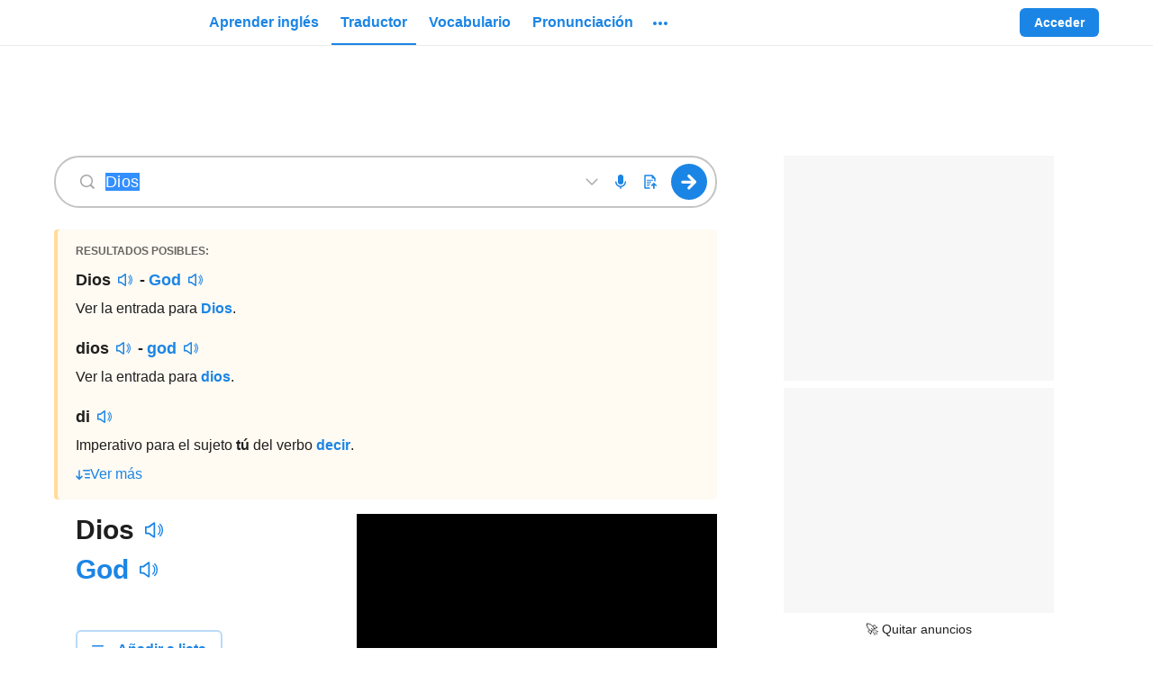

--- FILE ---
content_type: application/javascript; charset=utf-8
request_url: https://fundingchoicesmessages.google.com/f/AGSKWxVjNTIbwO28dhcvS5b0lZBOJwdzx5XC0rRvfSkXZ0BcqIlZNNt01VPFPquGSCzlpw3T9tXNS6jBX31X8PY5vkoIgYq9_CJj-GMjwyQaM9ABd3paI9nsmhOYuyDCA1B7ewlayeHtA8Do8UORx3ZUXFYU3DMjF2CGKrW5gqC_algAnojetzB4l9IHeqVm/_/ads_show_/ads-common./adscontrol./sitetestclickcount.engine/300x150_
body_size: -1290
content:
window['ed96fcc5-f33a-4ddd-ab21-e3a61bf3424a'] = true;

--- FILE ---
content_type: application/javascript; charset=utf-8
request_url: https://fundingchoicesmessages.google.com/f/AGSKWxWZs2ZbT1Id9WutzhSFsyEMX3xaLn7QfoNAGQSNKYy5pwBgHZ7gSjtacH8mryKdDWoRCEsVgcBcVHM808ZI6oINFjJnTeNxmVcd-3nizaJkMsf0QkEfctz5ckqJ6r8WuXRoqu4JZg==?fccs=W251bGwsbnVsbCxudWxsLG51bGwsbnVsbCxudWxsLFsxNzY5MTEyNTA2LDU0MDAwMDAwXSxudWxsLG51bGwsbnVsbCxbbnVsbCxbNyw2XSxudWxsLG51bGwsbnVsbCxudWxsLG51bGwsbnVsbCxudWxsLG51bGwsbnVsbCwxXSwiaHR0cHM6Ly93d3cuaW5nbGVzLmNvbS90cmFkdWN0b3IvRGlvcyIsbnVsbCxbWzgsIms2MVBCam1rNk8wIl0sWzksImVuLVVTIl0sWzE2LCJbMSwxLDFdIl0sWzE5LCIyIl0sWzE3LCJbMF0iXSxbMjQsIiJdLFsyOSwiZmFsc2UiXV1d
body_size: 113
content:
if (typeof __googlefc.fcKernelManager.run === 'function') {"use strict";this.default_ContributorServingResponseClientJs=this.default_ContributorServingResponseClientJs||{};(function(_){var window=this;
try{
var qp=function(a){this.A=_.t(a)};_.u(qp,_.J);var rp=function(a){this.A=_.t(a)};_.u(rp,_.J);rp.prototype.getWhitelistStatus=function(){return _.F(this,2)};var sp=function(a){this.A=_.t(a)};_.u(sp,_.J);var tp=_.ed(sp),up=function(a,b,c){this.B=a;this.j=_.A(b,qp,1);this.l=_.A(b,_.Pk,3);this.F=_.A(b,rp,4);a=this.B.location.hostname;this.D=_.Fg(this.j,2)&&_.O(this.j,2)!==""?_.O(this.j,2):a;a=new _.Qg(_.Qk(this.l));this.C=new _.dh(_.q.document,this.D,a);this.console=null;this.o=new _.mp(this.B,c,a)};
up.prototype.run=function(){if(_.O(this.j,3)){var a=this.C,b=_.O(this.j,3),c=_.fh(a),d=new _.Wg;b=_.hg(d,1,b);c=_.C(c,1,b);_.jh(a,c)}else _.gh(this.C,"FCNEC");_.op(this.o,_.A(this.l,_.De,1),this.l.getDefaultConsentRevocationText(),this.l.getDefaultConsentRevocationCloseText(),this.l.getDefaultConsentRevocationAttestationText(),this.D);_.pp(this.o,_.F(this.F,1),this.F.getWhitelistStatus());var e;a=(e=this.B.googlefc)==null?void 0:e.__executeManualDeployment;a!==void 0&&typeof a==="function"&&_.To(this.o.G,
"manualDeploymentApi")};var vp=function(){};vp.prototype.run=function(a,b,c){var d;return _.v(function(e){d=tp(b);(new up(a,d,c)).run();return e.return({})})};_.Tk(7,new vp);
}catch(e){_._DumpException(e)}
}).call(this,this.default_ContributorServingResponseClientJs);
// Google Inc.

//# sourceURL=/_/mss/boq-content-ads-contributor/_/js/k=boq-content-ads-contributor.ContributorServingResponseClientJs.en_US.k61PBjmk6O0.es5.O/d=1/exm=ad_blocking_detection_executable,kernel_loader,loader_js_executable/ed=1/rs=AJlcJMztj-kAdg6DB63MlSG3pP52LjSptg/m=cookie_refresh_executable
__googlefc.fcKernelManager.run('\x5b\x5b\x5b7,\x22\x5b\x5bnull,\\\x22ingles.com\\\x22,\\\x22AKsRol-KckghQA3Sj5p53aTBygeH_kf9jhMVEZCjhIXEpcL0CiuLcVeuPUHIj25sv7aVc2hD2BeSq5cJM3RK7U7RkXyJNhPYaJWX3CsJ94v5S46gSqe7iTdV0ws7KlQV5hzXV-fbGvKlV-PmzX4J-kZqst7ZpcYOBA\\\\u003d\\\\u003d\\\x22\x5d,null,\x5b\x5bnull,null,null,\\\x22https:\/\/fundingchoicesmessages.google.com\/f\/AGSKWxVGR54OOkfoc45fRjlnyFyt9kQTBexFJLYT0X8y5MFmeN6H7m_m-oWfx5lNSMBEuUsdKN7uqn83kS4CBNO-YAfxawHAgll6S3ZVBF3DJ719XOtxz7lThoSNdond36bsXrFyAuQvWQ\\\\u003d\\\\u003d\\\x22\x5d,null,null,\x5bnull,null,null,\\\x22https:\/\/fundingchoicesmessages.google.com\/el\/AGSKWxXv6RX7aEk40fUiV8hM-UuSprPlgHs2p_uqOODStl1OxNZbMIFRapzaHywh7TO3Nf5kUCpzbf-3x7WrfE9tDVzjr7A_Yi15Soiijf294rXm4YSpYDDFdjJXWjGGNC8Q31se7WlLCA\\\\u003d\\\\u003d\\\x22\x5d,null,\x5bnull,\x5b7,6\x5d,null,null,null,null,null,null,null,null,null,1\x5d\x5d,\x5b3,1\x5d\x5d\x22\x5d\x5d,\x5bnull,null,null,\x22https:\/\/fundingchoicesmessages.google.com\/f\/AGSKWxVN3QPIibOCrFlc-DNC3fyMcezy3YsXCNM4N84fjCFU12fvhrtbh-69EvvXHjbtcvciJQ0hb9vCLFiQF1IPLksx-gKGvDn9IvPLqZ3KhLuXxUC_-qJIh18LZXv-pirrRoT3kgyx0w\\u003d\\u003d\x22\x5d\x5d');}